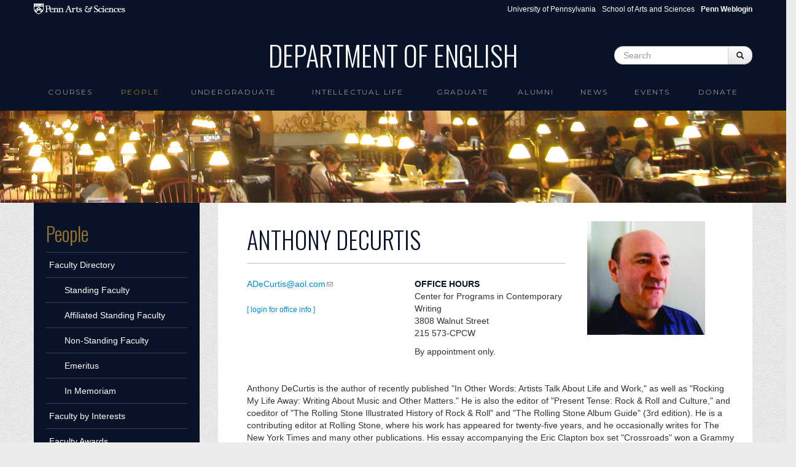

--- FILE ---
content_type: text/html; charset=utf-8
request_url: https://www.english.upenn.edu/people/anthony-decurtis
body_size: 10268
content:
<!DOCTYPE html>
<html lang="en" dir="ltr"
  xmlns:content="http://purl.org/rss/1.0/modules/content/"
  xmlns:dc="http://purl.org/dc/terms/"
  xmlns:foaf="http://xmlns.com/foaf/0.1/"
  xmlns:og="http://ogp.me/ns#"
  xmlns:rdfs="http://www.w3.org/2000/01/rdf-schema#"
  xmlns:sioc="http://rdfs.org/sioc/ns#"
  xmlns:sioct="http://rdfs.org/sioc/types#"
  xmlns:skos="http://www.w3.org/2004/02/skos/core#"
  xmlns:xsd="http://www.w3.org/2001/XMLSchema#">
<head profile="http://www.w3.org/1999/xhtml/vocab">
  <meta charset="utf-8">
  <meta name="viewport" content="width=device-width, initial-scale=1.0">
  <meta http-equiv="Content-Type" content="text/html; charset=utf-8" />
<meta name="Generator" content="Drupal 7 (http://drupal.org)" />
<link rel="shortcut icon" href="https://www.english.upenn.edu/sites/default/files/favicon.ico" type="image/vnd.microsoft.icon" />
  <title>Department of English</title>
  <link type="text/css" rel="stylesheet" href="https://www.english.upenn.edu/sites/default/files/css/css_lQaZfjVpwP_oGNqdtWCSpJT1EMqXdMiU84ekLLxQnc4.css" media="all" />
<link type="text/css" rel="stylesheet" href="https://www.english.upenn.edu/sites/default/files/css/css_hpldRb80b3qHfhZlppNtMEBLOZZhcBoNvsh9Gy3x3pQ.css" media="all" />
<link type="text/css" rel="stylesheet" href="https://www.english.upenn.edu/sites/default/files/css/css_H8_eZLRJrUqQEqi579lrd_PXe5XKHBP8mLpI4zObU_c.css" media="all" />
<link type="text/css" rel="stylesheet" href="https://www.english.upenn.edu/sites/default/files/css/css_l9C4hhcgcCLsWWWC6ZY9nVdmtS9osudIWiV-hTUlmSE.css" media="all" />
  <!-- HTML5 element support for IE6-8 -->
  <!--[if lt IE 9]>
    <script src="//html5shiv.googlecode.com/svn/trunk/html5.js"></script>
  <![endif]-->
  <script src="https://www.english.upenn.edu/sites/default/files/js/js_XexEZhbTmj1BHeajKr2rPfyR8Y68f4rm0Nv3Vj5_dSI.js"></script>
<script src="https://www.english.upenn.edu/sites/default/files/js/js_onbE0n0cQY6KTDQtHO_E27UBymFC-RuqypZZ6Zxez-o.js"></script>
<script src="https://www.english.upenn.edu/sites/default/files/js/js_ZcW7GPj-lBTdq14HzozaLfWfYQFXoVKaLwt0BJOAoQw.js"></script>
<script src="https://www.english.upenn.edu/sites/default/files/js/js_gPqjYq7fqdMzw8-29XWQIVoDSWTmZCGy9OqaHppNxuQ.js"></script>
<script>(function(i,s,o,g,r,a,m){i["GoogleAnalyticsObject"]=r;i[r]=i[r]||function(){(i[r].q=i[r].q||[]).push(arguments)},i[r].l=1*new Date();a=s.createElement(o),m=s.getElementsByTagName(o)[0];a.async=1;a.src=g;m.parentNode.insertBefore(a,m)})(window,document,"script","//www.google-analytics.com/analytics.js","ga");ga("create", "UA-82748824-2", {"cookieDomain":"auto"});ga("set", "anonymizeIp", true);ga("send", "pageview");</script>
<script src="https://www.english.upenn.edu/sites/default/files/js/js__nugcKvCvi0mfUcyFOEYVBJRDAraQI4vB3j5ltEWKDQ.js"></script>
<script>jQuery.extend(Drupal.settings, {"basePath":"\/","pathPrefix":"","setHasJsCookie":0,"ajaxPageState":{"theme":"english","theme_token":"KLTp0Sn90tl3hsmdwq8HsUsM5sOUJpB_DkNhh-tLdqo","js":{"sites\/all\/modules\/jquery_update\/replace\/jquery\/1.7\/jquery.min.js":1,"misc\/jquery-extend-3.4.0.js":1,"misc\/jquery-html-prefilter-3.5.0-backport.js":1,"misc\/jquery.once.js":1,"misc\/drupal.js":1,"misc\/form-single-submit.js":1,"sites\/all\/modules\/extlink\/extlink.js":1,"sites\/all\/modules\/google_analytics\/googleanalytics.js":1,"0":1,"sites\/default\/themes\/bootstrap\/js\/bootstrap.min.js":1},"css":{"modules\/system\/system.base.css":1,"sites\/all\/modules\/calendar\/css\/calendar_multiday.css":1,"sites\/all\/modules\/date\/date_api\/date.css":1,"sites\/all\/modules\/date\/date_popup\/themes\/datepicker.1.7.css":1,"sites\/all\/modules\/date\/date_repeat_field\/date_repeat_field.css":1,"modules\/field\/theme\/field.css":1,"sites\/all\/modules\/extlink\/extlink.css":1,"sites\/all\/modules\/views\/css\/views.css":1,"sites\/all\/modules\/ctools\/css\/ctools.css":1,"sites\/all\/modules\/panels\/css\/panels.css":1,"public:\/\/ctools\/css\/18e735f71db24d543dcf17ed57f52b21.css":1,"sites\/all\/modules\/panels\/plugins\/layouts\/flexible\/flexible.css":1,"public:\/\/ctools\/css\/c8615d11e5ae6a572efc1e8d3cfda48c.css":1,"sites\/all\/modules\/node_embed\/plugins\/node_embed\/node_embed.css":1,"sites\/default\/themes\/bootstrap\/css\/bootstrap.css":1,"sites\/default\/themes\/english\/css\/award.css":1,"sites\/default\/themes\/english\/css\/course.css":1,"sites\/default\/themes\/english\/css\/course_classlevel_year.css":1,"sites\/default\/themes\/english\/css\/course_classlevel_year_semester.css":1,"sites\/default\/themes\/english\/css\/english.css":1,"sites\/default\/themes\/english\/css\/frontpage.css":1,"sites\/default\/themes\/english\/css\/graduate.css":1,"sites\/default\/themes\/english\/css\/intellectual-life.css":1,"sites\/default\/themes\/english\/css\/site_admin.css":1,"sites\/default\/themes\/english\/css\/pagepanel.css":1,"sites\/default\/themes\/english\/css\/people_profile.css":1,"sites\/default\/themes\/english\/css\/publication.css":1,"sites\/default\/themes\/english\/css\/ugradconc.css":1,"sites\/default\/themes\/english\/css\/ugradfocus.css":1,"sites\/default\/themes\/english\/css\/undergraduate.css":1,"sites\/default\/themes\/english\/css\/amendments.css":1}},"extlink":{"extTarget":0,"extClass":"ext","extSubdomains":1,"extExclude":"","extInclude":"","extCssExclude":"","extCssExplicit":"","extAlert":0,"extAlertText":"This link will take you to an external web site.","mailtoClass":"mailto"},"googleanalytics":{"trackOutbound":1,"trackMailto":1,"trackDownload":1,"trackDownloadExtensions":"7z|aac|arc|arj|asf|asx|avi|bin|csv|doc(x|m)?|dot(x|m)?|exe|flv|gif|gz|gzip|hqx|jar|jpe?g|js|mp(2|3|4|e?g)|mov(ie)?|msi|msp|pdf|phps|png|ppt(x|m)?|pot(x|m)?|pps(x|m)?|ppam|sld(x|m)?|thmx|qtm?|ra(m|r)?|sea|sit|tar|tgz|torrent|txt|wav|wma|wmv|wpd|xls(x|m|b)?|xlt(x|m)|xlam|xml|z|zip"},"urlIsAjaxTrusted":{"\/people\/anthony-decurtis":true}});</script>


  <link href='//fonts.googleapis.com/css?family=Oswald:400,300,700' rel='stylesheet' type='text/css'>
  <link href='//fonts.googleapis.com/css?family=Montserrat' rel='stylesheet' type='text/css'>

</head>
<body class="html not-front not-logged-in one-sidebar sidebar-first page-node page-node- page-node-697 node-type-people" >
  <div id="skip-link">
    <a href="#main-content" class="element-invisible element-focusable">Skip to main content</a>
  </div>
    <div id="topper">

  <div id="sasheader" class="container visible-desktop">
  <a target="_blank" href="http://www.sas.upenn.edu"><img 
    src="/sites/www.english.upenn.edu/themes/english/images/pennsas-logo-white.png" alt="Penn Arts &amp; Sciences Logo" title="Penn Arts &amp; Sciences" /></a>

<ul class="pull-right unstyled">
  <li class="first"><a href="http://www.upenn.edu">University of Pennsylvania</a></li>
  <li><a href="http://www.sas.upenn.edu/">School of Arts and Sciences</a></li>
  <li><a href="/saml_login"><b>Penn Weblogin</b></a></li>
</ul>
</div>

<header role="banner" id="page-header" class="container visible-desktop">
    
      <div class="region region-header">
    <section id="block-blockify-blockify-site-name" class="block block-blockify clearfix">

      
  <h1 id="site-name"><a href="/" title="Return to the Department of English home page" rel="home"><span>Department of English</span></a></h1>  
</section> <!-- /.block -->
<section id="block-search-form" class="block block-search clearfix">

      
  <form class="form-search content-search" action="/people/anthony-decurtis" method="post" id="search-block-form" accept-charset="UTF-8"><div><div class="container-inline">
      <h2 class="element-invisible">Search form</h2>
    <div class="input-append"><input title="Enter the terms you wish to search for." class="search-query span2 form-text" placeholder="Search" type="text" id="edit-search-block-form--2" name="search_block_form" value="" size="15" maxlength="128" /><button type="submit" class="btn"><i class="icon-search"></i><span class="element-invisible">Search</span></button></div><button class="element-invisible btn btn-primary form-submit" id="edit-submit" name="op" value="Search" type="submit">Search</button>
<input type="hidden" name="form_build_id" value="form-ju8BfIj-8EsyMJE3GKyF34ESV6nAEZroDBcvpI4sAfQ" />
<input type="hidden" name="form_id" value="search_block_form" />
</div>
</div></form>  
</section> <!-- /.block -->
  </div>
  </header> <!-- /#header -->

  <div class="row-fluid">

<header id="navbar" role="banner" class="navbar container">
  <div class="navbar-inner">
    <div class="container">
      <a class="brand hidden-desktop" href="/"><img 
    src="/sites/www.english.upenn.edu/themes/english/images/brand-logo.png" alt="Penn Arts &amp; Sciences Logo" />Department of English</a>
      <!-- .btn-navbar is used as the toggle for collapsed navbar content -->
      <a class="btn btn-navbar" data-toggle="collapse" data-target=".nav-collapse">
        <span class="icon-bar"></span>
        <span class="icon-bar"></span>
        <span class="icon-bar"></span>
      </a>

              <div class="nav-collapse collapse">
          <nav role="navigation">
                                                                              <div class="region region-navigation">
    <section id="block-menu-block-1" class="block block-menu-block clearfix">

      
  <div class="menu-block-wrapper menu-block-1 menu-name-main-menu parent-mlid-0 menu-level-1">
  <ul class="menu nav"><li class="first leaf has-children menu-mlid-1191"><a href="/courses">Courses</a></li>
<li class="leaf has-children active-trail menu-mlid-958"><a href="/people" class="active active-trail">People</a></li>
<li class="leaf has-children menu-mlid-1884"><a href="/undergraduate">Undergraduate</a></li>
<li class="leaf menu-mlid-926"><a href="/intellectual-life">intellectual life</a></li>
<li class="leaf has-children menu-mlid-1128"><a href="/graduate">Graduate</a></li>
<li class="leaf has-children menu-mlid-889"><a href="/alumni">Alumni</a></li>
<li class="leaf menu-mlid-525"><a href="/news">News</a></li>
<li class="leaf has-children menu-mlid-2139"><a href="/events">Events</a></li>
<li class="last leaf menu-mlid-2178"><a href="/donate" title="">Donate</a></li>
</ul></div>
  
</section> <!-- /.block -->
  </div>
                      </nav>
              <form class="navbar-search hidden-desktop">
    <input type="text" class="search-query" placeholder="Search">
    </form>
        </div>
          </div>
  </div>
</header>

</div>

</div>

<div class="row-fluid image-topper">
      <div class="region region-image-topper">
    <section id="block-views-image-topper-block" class="block block-views clearfix">

      
  <div class="view view-image-topper view-id-image_topper view-display-id-block view-dom-id-2f5f20e432e2a5519da689ef89b6765e">
        
  
  
      <div class="view-content">
        <div class="views-row views-row-1 views-row-odd views-row-first views-row-last">
      
  <div>        <div><img typeof="foaf:Image" src="https://www.english.upenn.edu/sites/default/files/fisherlibrary.jpg" width="2503" height="293" alt="" /></div>  </div>  </div>
    </div>
  
  
  
  
  
  
</div>  
</section> <!-- /.block -->
  </div>
</div>



<div class="row-fluid">
<div class="main-container container">

          <div class="hidden-phone">
        <aside class="span3" role="complementary">
          <div class="region region-sidebar-first">
    <section id="block-menu-block-2" class="block block-menu-block clearfix">

        <h2 class="block-title"><a href="/people" class="active active-trail active-trail">People</a></h2>
    
  <div class="menu-block-wrapper menu-block-2 menu-name-main-menu parent-mlid-0 menu-level-2">
  <ul class="menu nav"><li class="first expanded menu-mlid-999"><a href="/people/faculty" title="" data-target="#">Faculty Directory</a><ul><li class="first leaf menu-mlid-1185"><a href="https://www.english.upenn.edu/people/faculty#standing" title="">Standing Faculty</a></li>
<li class="leaf menu-mlid-1184"><a href="https://www.english.upenn.edu/people/faculty#affiliated" title="">Affiliated Standing Faculty</a></li>
<li class="leaf menu-mlid-1186"><a href="https://www.english.upenn.edu/people/faculty#non-standing" title="">Non-Standing Faculty</a></li>
<li class="leaf menu-mlid-1187"><a href="https://www.english.upenn.edu/people/faculty#emeritus" title="">Emeritus</a></li>
<li class="last collapsed menu-mlid-1289"><a href="/people/faculty/in-memoriam">In Memoriam</a></li>
</ul></li>
<li class="collapsed menu-mlid-1102"><a href="/people/faculty/interests" title="">Faculty by Interests</a></li>
<li class="leaf menu-mlid-1293"><a href="/people/faculty/awards">Faculty Awards</a></li>
<li class="leaf menu-mlid-1214"><a href="/graduate/directory" title="">Graduate Students</a></li>
<li class="leaf menu-mlid-1221"><a href="/graduate/alumni" title="">Doctoral Alumni Directory</a></li>
<li class="last leaf menu-mlid-1558"><a href="/people/staff" title="">Staff</a></li>
</ul></div>
  
</section> <!-- /.block -->
  </div>
      </aside> 
    </div><!-- /#sidebar-first -->
      

    <section class="span9">  
            <a id="main-content"></a>
                                                              
<div class="panel-flexible people-node-page clearfix" >
<div class="panel-flexible-inside people-node-page-inside">
<div class="panels-flexible-row panels-flexible-row-people-node-page-1 panels-flexible-row-first clearfix row-fluid">
  <div class="inside panels-flexible-row-inside panels-flexible-row-people-node-page-1-inside panels-flexible-row-inside-first clearfix">
<div class="panels-flexible-column panels-flexible-column-people-node-page-2 panels-flexible-column-first span8">
  <div class="inside panels-flexible-column-inside panels-flexible-column-people-node-page-2-inside panels-flexible-column-inside-first">
<div class="panels-flexible-row panels-flexible-row-people-node-page-6 panels-flexible-row-first clearfix ">
  <div class="inside panels-flexible-row-inside panels-flexible-row-people-node-page-6-inside panels-flexible-row-inside-first clearfix">
<div class="panels-flexible-region panels-flexible-region-people-node-page-name_and_title panels-flexible-region-first panels-flexible-region-last ">
  <div class="inside panels-flexible-region-inside panels-flexible-region-people-node-page-name_and_title-inside panels-flexible-region-inside-first panels-flexible-region-inside-last">
<div class="panel-pane pane-views pane-people-profile basic-info-top"  >
  
      
  
  <div class="pane-content">
    <div class="view view-people-profile view-id-people_profile view-display-id-basic_info_top view-dom-id-1f40895e9f3b864e4f934c31c564d409">
        
  
  
      <div class="view-content">
        <div>
      
          <h1 class="field-content">Anthony  DeCurtis</h1>    
          <div class="field-content people-title"></div>    
              
              </div>
    </div>
  
  
  
  
  
  
</div>  </div>

  
  </div>
<div class="panel-separator"></div><div class="panel-pane pane-views pane-people-profile"  >
  
      
  
  <div class="pane-content">
    <div class="view view-people-profile view-id-people_profile view-display-id-graduate_alumni_info view-dom-id-40c5320f445a4494052c31b42c4d7799">
        
  
  
      <div class="view-content">
        <div>
      
              
              </div>
    </div>
  
  
  
  
  
  
</div>  </div>

  
  </div>
  </div>
</div>
  </div>
</div>
<div class="panels-flexible-row panels-flexible-row-people-node-page-4 clearfix row-fluid">
  <div class="inside panels-flexible-row-inside panels-flexible-row-people-node-page-4-inside clearfix">
<div class="panels-flexible-region panels-flexible-region-people-node-page-profile_top_left panels-flexible-region-first span6">
  <div class="inside panels-flexible-region-inside panels-flexible-region-people-node-page-profile_top_left-inside panels-flexible-region-inside-first">
<div class="panel-pane pane-entity-field pane-node-field-people-email"  >
  
      
  
  <div class="pane-content">
    <div class="field field-name-field-people-email field-type-email field-label-hidden"><div class="field-items"><div class="field-item even">  <span id="7fcabfe4911afec8b5b8fd80ef54fc7b1cfad1d3"></span>
<script type="text/javascript"> <!--
  document.getElementById('7fcabfe4911afec8b5b8fd80ef54fc7b1cfad1d3').innerHTML = '<a href="&#109;&#97;&#105;&#108;&#116;&#111;&#58;&#65;&#68;&#101;&#67;&#117;&#114;&#116;&#105;&#115;&#64;&#97;&#111;&#108;&#46;&#99;&#111;&#109;">&#65;&#68;&#101;&#67;&#117;&#114;&#116;&#105;&#115;&#64;&#97;&#111;&#108;&#46;&#99;&#111;&#109;</a>';
// --> </script></div></div></div>  </div>

  
  </div>
<div class="panel-separator"></div><div class="panel-pane pane-custom pane-2"  >
  
      
  
  <div class="pane-content">
    <p><small><br /><a href="/saml_login">[ login for office info ]</a></small></p>
  </div>

  
  </div>
  </div>
</div>
<div class="panels-flexible-region panels-flexible-region-people-node-page-office_hours panels-flexible-region-last span6">
  <div class="inside panels-flexible-region-inside panels-flexible-region-people-node-page-office_hours-inside panels-flexible-region-inside-last">
<div class="panel-pane pane-views pane-people-profile"  >
  
      
  
  <div class="pane-content">
    <div class="view view-people-profile view-id-people_profile view-display-id-office_hours view-dom-id-00ef7f6c8f1b6e71acd1f0375581253d">
        
  
  
      <div class="view-content">
        <div>
      
      <h4>Office Hours</h4>    <span class="people_officehourssem"></span> 
<p>Center for Programs in Contemporary Writing<br />3808 Walnut Street<br />215 573-CPCW</p>
<p>By appointment only.</p>
    </div>
    </div>
  
  
  
  
  
  
</div>  </div>

  
  </div>
  </div>
</div>
  </div>
</div>
<div class="panels-flexible-row panels-flexible-row-people-node-page-7 panels-flexible-row-last clearfix ">
  <div class="inside panels-flexible-row-inside panels-flexible-row-people-node-page-7-inside panels-flexible-row-inside-last clearfix">
<div class="panels-flexible-region panels-flexible-region-people-node-page-homepage panels-flexible-region-first panels-flexible-region-last ">
  <div class="inside panels-flexible-region-inside panels-flexible-region-people-node-page-homepage-inside panels-flexible-region-inside-first panels-flexible-region-inside-last">
  </div>
</div>
  </div>
</div>
  </div>
</div>
<div class="panels-flexible-column panels-flexible-column-people-node-page-3 panels-flexible-column-last span4">
  <div class="inside panels-flexible-column-inside panels-flexible-column-people-node-page-3-inside panels-flexible-column-inside-last">
<div class="panels-flexible-region panels-flexible-region-people-node-page-profile_top_right panels-flexible-region-first panels-flexible-region-last ">
  <div class="inside panels-flexible-region-inside panels-flexible-region-people-node-page-profile_top_right-inside panels-flexible-region-inside-first panels-flexible-region-inside-last">
<div class="panel-pane pane-views pane-people-profile"  >
  
      
  
  <div class="pane-content">
    <div class="view view-people-profile view-id-people_profile view-display-id-photo view-dom-id-9f9c434b3388623d4d5acb58ca105261">
        
  
  
      <div class="view-content">
        <div>
      
          <a href="https://www.english.upenn.edu/sites/default/files/people/photo/decurtis.jpg"><img typeof="foaf:Image" src="https://www.english.upenn.edu/sites/default/files/people/photo/decurtis.jpg" width="192" height="185" alt="" /></a>    
              </div>
    </div>
  
  
  
  
  
  
</div>  </div>

  
  </div>
  </div>
</div>
  </div>
</div>
  </div>
</div>
<div class="panels-flexible-row panels-flexible-row-people-node-page-main-row panels-flexible-row-last clearfix">
  <div class="inside panels-flexible-row-inside panels-flexible-row-people-node-page-main-row-inside panels-flexible-row-inside-last clearfix">
<div class="panels-flexible-region panels-flexible-region-people-node-page-center panels-flexible-region-first panels-flexible-region-last">
  <div class="inside panels-flexible-region-inside panels-flexible-region-people-node-page-center-inside panels-flexible-region-inside-first panels-flexible-region-inside-last">
<div class="panel-pane pane-views pane-people-profile"  >
  
      
  
  <div class="pane-content">
    <div class="view view-people-profile view-id-people_profile view-display-id-profile view-dom-id-292a1f71141d9a4c9a92f8061508d0d2">
        
  
  
      <div class="view-content">
        <div class="views-row views-row-1 views-row-odd views-row-first views-row-last">
      
  <div class="views-field views-field-field-people-profile">        <div class="field-content"><p>Anthony DeCurtis is the author of recently published "In Other Words: Artists Talk About Life and Work," as well as "Rocking My Life Away: Writing About Music and Other Matters." He is also the editor of "Present Tense: Rock &amp; Roll and Culture," and coeditor of "The Rolling Stone Illustrated History of Rock &amp; Roll" and "The Rolling Stone Album Guide" (3rd edition). He is a contributing editor at Rolling Stone, where his work has appeared for twenty-five years, and he occasionally writes for The New York Times and many other publications. His essay accompanying the Eric Clapton box set "Crossroads" won a Grammy Award in the "Best Album Notes" category. He holds a PhD in American literature from Indiana University.</p>
</div>  </div>  </div>
    </div>
  
  
  
  
  
  
</div>  </div>

  
  </div>
<div class="panel-separator"></div><div class="panel-pane pane-views pane-people-profile"  >
  
      
  
  <div class="pane-content">
    <div class="view view-people-profile view-id-people_profile view-display-id-interests view-dom-id-16d96afa8b5d046da9a5e6fa6f1e7ab5">
        
  
  
      <div class="view-content">
        <div>
      </div>
    </div>
  
  
  
  
  
  
</div>  </div>

  
  </div>
<div class="panel-separator"></div><div class="panel-pane pane-views pane-people-profile"  >
  
      
  
  <div class="pane-content">
    <div class="view view-people-profile view-id-people_profile view-display-id-news_and_events view-dom-id-92dd1d6ddbcb150232845da2dffe0f43">
        
  
  
      <div class="view-content">
      <div><div class="view-header"><h3>News & Events</h3></div><div class="news-events-row"><div class="news-events-date">
2022/11/03
</div><div class="news-events-title"><a href="
/events/2022/11/03/realartspenn-presents-conversation-alexandra-sternlicht      
  
  
  
  
  
  
">
RealArts@Penn presents a conversation with Alexandra Sternlicht
</a></div></div><div class="news-events-row"><div class="news-events-date">
2019/04/11
</div><div class="news-events-title"><a href="
/events/2019/04/11/kwh-realartspenn-presents-music-lou-reed-and-beyond    
          ">
KWH: RealArts@Penn Presents The Music of Lou Reed and Beyond
</a></div></div><div class="news-events-row"><div class="news-events-date">
2019/03/28
</div><div class="news-events-title"><a href="
/events/2019/03/28/kwh-realartspenn-presents-conversation-eric-andersen    
          ">
KWH: RealArts@Penn Presents a Conversation with Eric Andersen
</a></div></div><div class="news-events-row"><div class="news-events-date">
2019/01/22
</div><div class="news-events-title"><a href="
/news/2019/01/22/anthony-decurtis-al-filreis-and-realartspenn-featured-daily-pennsylvanian    
          ">
Anthony DeCurtis, Al Filreis, and RealArts@Penn featured in the Daily Pennsylvanian
</a></div></div><div class="news-events-row"><div class="news-events-date">
2018/11/01
</div><div class="news-events-title"><a href="
/events/2018/11/01/realarts-presents-alex-koppelman    
          ">
Realarts Presents Alex Koppelman
</a></div></div><div class="news-events-row"><div class="news-events-date">
2018/10/22
</div><div class="news-events-title"><a href="
/news/2018/10/22/anthony-decurtis-featured-34th-street-magazine    
          ">
Anthony DeCurtis featured in 34th Street Magazine
</a></div></div><div class="news-events-row"><div class="news-events-date">
2018/01/26
</div><div class="news-events-title"><a href="
/news/2018/01/26/anthony-decurtis-interviewed-fresh-air-about-his-new-biography-lou-reed      
  
  
  
  
  
  

        
  
  
      
        
          ">
Anthony DeCurtis interviewed on Fresh Air about his new biography of Lou Reed
</a></div></div><div class="news-events-row"><div class="news-events-date">
2017/11/09
</div><div class="news-events-title"><a href="
/events/2017/11/09/kwh-rachel-tashjian-vanity-vice    
          ">
KWH: Rachel Tashjian: From Vanity to Vice
</a></div></div><div class="news-events-row"><div class="news-events-date">
2017/10/19
</div><div class="news-events-title"><a href="
/events/2017/10/19/kwh-%E2%80%9C-life-and-music-lou-reed%E2%80%9D    
          ">
KWH: “The Life and Music of Lou Reed.”
</a></div></div></div>    </div>
  
  
  
  
  
  
</div>  </div>

  
  </div>
<div class="panel-separator"></div><div class="panel-pane pane-views pane-people-profile"  >
  
      
  
  <div class="pane-content">
    <div class="view view-people-profile view-id-people_profile view-display-id-courses view-dom-id-635f0203b10497be7a41c4e2183a1d0c">
            <div class="view-header">
      <h3>Courses Taught</h3>
    </div>
  
  
  
      <div class="view-content">
        <h3>spring 2026 </h3>
  <div class="views-row views-row-1">
      
  <span class="views-field views-field-field-course-department">        <span class="field-content">ENGL</span>  </span>  
  <span class="views-field views-field-field-course-section">        <span class="field-content">3411.301</span>  </span>  
  <span class="views-field views-field-field-course-title">        <span class="field-content"><a href="/courses/undergraduate/2026/spring/engl3411.301">Writing about the Arts and Popular Culture: Bob Dylan</a></span>  </span>  
  <span class="views-field views-field-field-course-visible">        <span class="field-content">&nbsp;</span>  </span>  </div>
  <div class="views-row views-row-2">
      
  <span class="views-field views-field-field-course-department">        <span class="field-content">ENGL</span>  </span>  
  <span class="views-field views-field-field-course-section">        <span class="field-content">3428.301</span>  </span>  
  <span class="views-field views-field-field-course-title">        <span class="field-content"><a href="/courses/undergraduate/2026/spring/engl3428.301">Deep Dive Arts and Culture Writing</a></span>  </span>  
  <span class="views-field views-field-field-course-visible">        <span class="field-content">&nbsp;</span>  </span>  </div>
  <h3>fall 2025 </h3>
  <div class="views-row views-row-1">
      
  <span class="views-field views-field-field-course-department">        <span class="field-content">ENGL</span>  </span>  
  <span class="views-field views-field-field-course-section">        <span class="field-content">3411.301</span>  </span>  
  <span class="views-field views-field-field-course-title">        <span class="field-content"><a href="/courses/undergraduate/2025/fall/engl3411.301">Writing about the Arts and Popular Culture</a></span>  </span>  
  <span class="views-field views-field-field-course-visible">        <span class="field-content">&nbsp;</span>  </span>  </div>
  <h3>spring 2025 </h3>
  <div class="views-row views-row-1">
      
  <span class="views-field views-field-field-course-department">        <span class="field-content">ENGL</span>  </span>  
  <span class="views-field views-field-field-course-section">        <span class="field-content">3425.301</span>  </span>  
  <span class="views-field views-field-field-course-title">        <span class="field-content"><a href="/courses/undergraduate/2025/spring/engl3425.301">Station to Station: The Art and Life of David Bowie</a></span>  </span>  
  <span class="views-field views-field-field-course-visible">        <span class="field-content">&nbsp;</span>  </span>  </div>
  <div class="views-row views-row-2">
      
  <span class="views-field views-field-field-course-department">        <span class="field-content">ENGL</span>  </span>  
  <span class="views-field views-field-field-course-section">        <span class="field-content">3428.301</span>  </span>  
  <span class="views-field views-field-field-course-title">        <span class="field-content"><a href="/courses/undergraduate/2025/spring/engl3428.301">Deep Dive Arts and Culture Writing</a></span>  </span>  
  <span class="views-field views-field-field-course-visible">        <span class="field-content">&nbsp;</span>  </span>  </div>
  <h3>fall 2024 </h3>
  <div class="views-row views-row-1">
      
  <span class="views-field views-field-field-course-department">        <span class="field-content">ENGL</span>  </span>  
  <span class="views-field views-field-field-course-section">        <span class="field-content">3411.301</span>  </span>  
  <span class="views-field views-field-field-course-title">        <span class="field-content"><a href="/courses/undergraduate/2024/fall/engl3411.301">The Arts and Popular Culture</a></span>  </span>  
  <span class="views-field views-field-field-course-visible">        <span class="field-content">&nbsp;</span>  </span>  </div>
  <h3>spring 2024 </h3>
  <div class="views-row views-row-1">
      
  <span class="views-field views-field-field-course-department">        <span class="field-content">ENGL</span>  </span>  
  <span class="views-field views-field-field-course-section">        <span class="field-content">3424.301</span>  </span>  
  <span class="views-field views-field-field-course-title">        <span class="field-content"><a href="/courses/undergraduate/2024/spring/engl3424.301">Let It Rock: The Rolling Stones, Writing and Creativity</a></span>  </span>  
  <span class="views-field views-field-field-course-visible">        <span class="field-content">&nbsp;</span>  </span>  </div>
  <div class="views-row views-row-2">
      
  <span class="views-field views-field-field-course-department">        <span class="field-content">ENGL</span>  </span>  
  <span class="views-field views-field-field-course-section">        <span class="field-content">3428.301</span>  </span>  
  <span class="views-field views-field-field-course-title">        <span class="field-content"><a href="/courses/undergraduate/2024/spring/engl3428.301">Deep Dive Arts and Culture Writing</a></span>  </span>  
  <span class="views-field views-field-field-course-visible">        <span class="field-content">&nbsp;</span>  </span>  </div>
  <h3>fall 2023 </h3>
  <div class="views-row views-row-1">
      
  <span class="views-field views-field-field-course-department">        <span class="field-content">ENGL</span>  </span>  
  <span class="views-field views-field-field-course-section">        <span class="field-content">3411.301</span>  </span>  
  <span class="views-field views-field-field-course-title">        <span class="field-content"><a href="/courses/undergraduate/2023/fall/engl3411.301">The Arts and Popular Culture</a></span>  </span>  
  <span class="views-field views-field-field-course-visible">        <span class="field-content">&nbsp;</span>  </span>  </div>
  <h3>spring 2023 </h3>
  <div class="views-row views-row-1">
      
  <span class="views-field views-field-field-course-department">        <span class="field-content">ENGL</span>  </span>  
  <span class="views-field views-field-field-course-section">        <span class="field-content">3411.301</span>  </span>  
  <span class="views-field views-field-field-course-title">        <span class="field-content"><a href="/courses/undergraduate/2023/spring/engl3411.301">The Arts and Popular Culture: The Beatles</a></span>  </span>  
  <span class="views-field views-field-field-course-visible">        <span class="field-content">&nbsp;</span>  </span>  </div>
  <div class="views-row views-row-2">
      
  <span class="views-field views-field-field-course-department">        <span class="field-content">ENGL</span>  </span>  
  <span class="views-field views-field-field-course-section">        <span class="field-content">3412.301</span>  </span>  
  <span class="views-field views-field-field-course-title">        <span class="field-content"><a href="/courses/undergraduate/2023/spring/engl3412.301">Advanced Writing Projects in the Arts and Popular Culture</a></span>  </span>  
  <span class="views-field views-field-field-course-visible">        <span class="field-content">&nbsp;</span>  </span>  </div>
  <h3>fall 2022 </h3>
  <div class="views-row views-row-1">
      
  <span class="views-field views-field-field-course-department">        <span class="field-content">ENGL</span>  </span>  
  <span class="views-field views-field-field-course-section">        <span class="field-content">3411.301</span>  </span>  
  <span class="views-field views-field-field-course-title">        <span class="field-content"><a href="/courses/undergraduate/2022/fall/engl3411.301">The Arts and Popular Culture</a></span>  </span>  
  <span class="views-field views-field-field-course-visible">        <span class="field-content">&nbsp;</span>  </span>  </div>
  <h3>spring 2022 </h3>
  <div class="views-row views-row-1">
      
  <span class="views-field views-field-field-course-department">        <span class="field-content">ENGL</span>  </span>  
  <span class="views-field views-field-field-course-section">        <span class="field-content">117.301</span>  </span>  
  <span class="views-field views-field-field-course-title">        <span class="field-content"><a href="/courses/undergraduate/2022/spring/engl117.301">Station to Station: The Art and Life of David Bowie</a></span>  </span>  
  <span class="views-field views-field-field-course-visible">        <span class="field-content">&nbsp;</span>  </span>  </div>
  <div class="views-row views-row-2">
      
  <span class="views-field views-field-field-course-department">        <span class="field-content">ENGL</span>  </span>  
  <span class="views-field views-field-field-course-section">        <span class="field-content">170.301</span>  </span>  
  <span class="views-field views-field-field-course-title">        <span class="field-content"><a href="/courses/undergraduate/2022/spring/engl170.301">Advanced Writing Projects in the Arts and Popular Culture</a></span>  </span>  
  <span class="views-field views-field-field-course-visible">        <span class="field-content">&nbsp;</span>  </span>  </div>
  <h3>fall 2021 </h3>
  <div class="views-row views-row-1">
      
  <span class="views-field views-field-field-course-department">        <span class="field-content">ENGL</span>  </span>  
  <span class="views-field views-field-field-course-section">        <span class="field-content">117.301</span>  </span>  
  <span class="views-field views-field-field-course-title">        <span class="field-content"><a href="/courses/undergraduate/2021/fall/engl117.301">The Arts and Popular Culture</a></span>  </span>  
  <span class="views-field views-field-field-course-visible">        <span class="field-content">&nbsp;</span>  </span>  </div>
  <h3>spring 2021 </h3>
  <div class="views-row views-row-1">
      
  <span class="views-field views-field-field-course-department">        <span class="field-content">ENGL</span>  </span>  
  <span class="views-field views-field-field-course-section">        <span class="field-content">117.301</span>  </span>  
  <span class="views-field views-field-field-course-title">        <span class="field-content"><a href="/courses/undergraduate/2021/spring/engl117.301">The Arts and Popular Culture: Creativity, Self-Invention and the Music of Bruce Springsteen</a></span>  </span>  
  <span class="views-field views-field-field-course-visible">        <span class="field-content">&nbsp;</span>  </span>  </div>
  <div class="views-row views-row-2">
      
  <span class="views-field views-field-field-course-department">        <span class="field-content">ENGL</span>  </span>  
  <span class="views-field views-field-field-course-section">        <span class="field-content">170.301</span>  </span>  
  <span class="views-field views-field-field-course-title">        <span class="field-content"><a href="/courses/undergraduate/2021/spring/engl170.301">Advanced Writing Projects in the Arts and Popular Culture</a></span>  </span>  
  <span class="views-field views-field-field-course-visible">        <span class="field-content">&nbsp;</span>  </span>  </div>
  <h3>fall 2020 </h3>
  <div class="views-row views-row-1">
      
  <span class="views-field views-field-field-course-department">        <span class="field-content">ENGL</span>  </span>  
  <span class="views-field views-field-field-course-section">        <span class="field-content">117.301</span>  </span>  
  <span class="views-field views-field-field-course-title">        <span class="field-content"><a href="/courses/undergraduate/2020/fall/engl117.301">The Arts and Popular Culture</a></span>  </span>  
  <span class="views-field views-field-field-course-visible">        <span class="field-content">&nbsp;</span>  </span>  </div>
  <h3>spring 2020 </h3>
  <div class="views-row views-row-1">
      
  <span class="views-field views-field-field-course-department">        <span class="field-content">ENGL</span>  </span>  
  <span class="views-field views-field-field-course-section">        <span class="field-content">117.301</span>  </span>  
  <span class="views-field views-field-field-course-title">        <span class="field-content"><a href="/courses/undergraduate/2020/spring/engl117.301">Let it Rock:  The Rolling Stones, Writing and Creativity</a></span>  </span>  
  <span class="views-field views-field-field-course-visible">        <span class="field-content">&nbsp;</span>  </span>  </div>
  <div class="views-row views-row-2">
      
  <span class="views-field views-field-field-course-department">        <span class="field-content">ENGL</span>  </span>  
  <span class="views-field views-field-field-course-section">        <span class="field-content">170.301</span>  </span>  
  <span class="views-field views-field-field-course-title">        <span class="field-content"><a href="/courses/undergraduate/2020/spring/engl170.301">Advanced Writing Projects in the Arts and Popular Culture</a></span>  </span>  
  <span class="views-field views-field-field-course-visible">        <span class="field-content">&nbsp;</span>  </span>  </div>
  <h3>fall 2019 </h3>
  <div class="views-row views-row-1">
      
  <span class="views-field views-field-field-course-department">        <span class="field-content">ENGL</span>  </span>  
  <span class="views-field views-field-field-course-section">        <span class="field-content">117.301</span>  </span>  
  <span class="views-field views-field-field-course-title">        <span class="field-content"><a href="/courses/undergraduate/2019/fall/engl117.301">The Arts and Popular Culture</a></span>  </span>  
  <span class="views-field views-field-field-course-visible">        <span class="field-content">&nbsp;</span>  </span>  </div>
  <h3>spring 2019 </h3>
  <div class="views-row views-row-1">
      
  <span class="views-field views-field-field-course-department">        <span class="field-content">ENGL</span>  </span>  
  <span class="views-field views-field-field-course-section">        <span class="field-content">117.301</span>  </span>  
  <span class="views-field views-field-field-course-title">        <span class="field-content"><a href="/courses/undergraduate/2019/spring/engl117.301">The Arts and Popular Culture: Lou Reed and the Velvet Underground</a></span>  </span>  
  <span class="views-field views-field-field-course-visible">        <span class="field-content">&nbsp;</span>  </span>  </div>
  <div class="views-row views-row-2">
      
  <span class="views-field views-field-field-course-department">        <span class="field-content">ENGL</span>  </span>  
  <span class="views-field views-field-field-course-section">        <span class="field-content">170.301</span>  </span>  
  <span class="views-field views-field-field-course-title">        <span class="field-content"><a href="/courses/undergraduate/2019/spring/engl170.301">Advanced Projects in Popular Culture</a></span>  </span>  
  <span class="views-field views-field-field-course-visible">        <span class="field-content">&nbsp;</span>  </span>  </div>
  <h3>fall 2018 </h3>
  <div class="views-row views-row-1">
      
  <span class="views-field views-field-field-course-department">        <span class="field-content">ENGL</span>  </span>  
  <span class="views-field views-field-field-course-section">        <span class="field-content">117.301</span>  </span>  
  <span class="views-field views-field-field-course-title">        <span class="field-content"><a href="/courses/undergraduate/2018/fall/engl117.301">The Arts and Popular Culture</a></span>  </span>  
  <span class="views-field views-field-field-course-visible">        <span class="field-content">&nbsp;</span>  </span>  </div>
  <h3>spring 2018 </h3>
  <div class="views-row views-row-1">
      
  <span class="views-field views-field-field-course-department">        <span class="field-content">ENGL</span>  </span>  
  <span class="views-field views-field-field-course-section">        <span class="field-content">117.301</span>  </span>  
  <span class="views-field views-field-field-course-title">        <span class="field-content"><a href="/courses/undergraduate/2018/spring/engl117.301">The Arts and Popular Culture: The Beatles</a></span>  </span>  
  <span class="views-field views-field-field-course-visible">        <span class="field-content">&nbsp;</span>  </span>  </div>
  <div class="views-row views-row-2">
      
  <span class="views-field views-field-field-course-department">        <span class="field-content">ENGL</span>  </span>  
  <span class="views-field views-field-field-course-section">        <span class="field-content">170.301</span>  </span>  
  <span class="views-field views-field-field-course-title">        <span class="field-content"><a href="/courses/undergraduate/2018/spring/engl170.301">Advanced Writing Projects in the Arts and Popular Culture</a></span>  </span>  
  <span class="views-field views-field-field-course-visible">        <span class="field-content">&nbsp;</span>  </span>  </div>
  <h3>fall 2017 </h3>
  <div class="views-row views-row-1">
      
  <span class="views-field views-field-field-course-department">        <span class="field-content">ENGL</span>  </span>  
  <span class="views-field views-field-field-course-section">        <span class="field-content">117.301</span>  </span>  
  <span class="views-field views-field-field-course-title">        <span class="field-content"><a href="/courses/undergraduate/2017/fall/engl117.301">The Arts and Popular Culture</a></span>  </span>  
  <span class="views-field views-field-field-course-visible">        <span class="field-content">&nbsp;</span>  </span>  </div>
  <h3>spring 2017 </h3>
  <div class="views-row views-row-1">
      
  <span class="views-field views-field-field-course-department">        <span class="field-content">ENGL</span>  </span>  
  <span class="views-field views-field-field-course-section">        <span class="field-content">117.301</span>  </span>  
  <span class="views-field views-field-field-course-title">        <span class="field-content"><a href="/courses/undergraduate/2017/spring/engl117.301">The Arts and Popular Culture:  Bob Dylan</a></span>  </span>  
  <span class="views-field views-field-field-course-visible">        <span class="field-content">&nbsp;</span>  </span>  </div>
  <div class="views-row views-row-2">
      
  <span class="views-field views-field-field-course-department">        <span class="field-content">ENGL</span>  </span>  
  <span class="views-field views-field-field-course-section">        <span class="field-content">170.301</span>  </span>  
  <span class="views-field views-field-field-course-title">        <span class="field-content"><a href="/courses/undergraduate/2017/spring/engl170.301">Advanced Projects in Popular Culture</a></span>  </span>  
  <span class="views-field views-field-field-course-visible">        <span class="field-content">&nbsp;</span>  </span>  </div>
  <h3>fall 2016 </h3>
  <div class="views-row views-row-1">
      
  <span class="views-field views-field-field-course-department">        <span class="field-content">ENGL</span>  </span>  
  <span class="views-field views-field-field-course-section">        <span class="field-content">117.301</span>  </span>  
  <span class="views-field views-field-field-course-title">        <span class="field-content"><a href="/courses/undergraduate/2016/fall/engl117.301">The Arts and Popular Culture</a></span>  </span>  
  <span class="views-field views-field-field-course-visible">        <span class="field-content">&nbsp;</span>  </span>  </div>
  <h3>spring 2016 </h3>
  <div class="views-row views-row-1">
      
  <span class="views-field views-field-field-course-department">        <span class="field-content">ENGL</span>  </span>  
  <span class="views-field views-field-field-course-section">        <span class="field-content">117.301</span>  </span>  
  <span class="views-field views-field-field-course-title">        <span class="field-content"><a href="/courses/undergraduate/2016/spring/engl117.301">The Arts and Popular Culture</a></span>  </span>  
  <span class="views-field views-field-field-course-visible">        <span class="field-content">&nbsp;</span>  </span>  </div>
  <div class="views-row views-row-2">
      
  <span class="views-field views-field-field-course-department">        <span class="field-content">ENGL</span>  </span>  
  <span class="views-field views-field-field-course-section">        <span class="field-content">170.301</span>  </span>  
  <span class="views-field views-field-field-course-title">        <span class="field-content"><a href="/courses/undergraduate/2016/spring/engl170.301">Advanced Writing Projects in the Arts and Popular Culture</a></span>  </span>  
  <span class="views-field views-field-field-course-visible">        <span class="field-content">&nbsp;</span>  </span>  </div>
  <h3>fall 2015 </h3>
  <div class="views-row views-row-1">
      
  <span class="views-field views-field-field-course-department">        <span class="field-content">ENGL</span>  </span>  
  <span class="views-field views-field-field-course-section">        <span class="field-content">117.301</span>  </span>  
  <span class="views-field views-field-field-course-title">        <span class="field-content"><a href="/courses/undergraduate/2015/fall/engl117.301">The Arts and Popular Culture</a></span>  </span>  
  <span class="views-field views-field-field-course-visible">        <span class="field-content">&nbsp;</span>  </span>  </div>
  <h3>spring 2015 </h3>
  <div class="views-row views-row-1">
      
  <span class="views-field views-field-field-course-department">        <span class="field-content">ENGL</span>  </span>  
  <span class="views-field views-field-field-course-section">        <span class="field-content">117.301</span>  </span>  
  <span class="views-field views-field-field-course-title">        <span class="field-content"><a href="/courses/undergraduate/2015/spring/engl117.301">The Arts and Popular Culture</a></span>  </span>  
  <span class="views-field views-field-field-course-visible">        <span class="field-content">&nbsp;</span>  </span>  </div>
  <div class="views-row views-row-2">
      
  <span class="views-field views-field-field-course-department">        <span class="field-content">ENGL</span>  </span>  
  <span class="views-field views-field-field-course-section">        <span class="field-content">170.301</span>  </span>  
  <span class="views-field views-field-field-course-title">        <span class="field-content"><a href="/courses/undergraduate/2015/spring/engl170.301">Advanced Writing Projects</a></span>  </span>  
  <span class="views-field views-field-field-course-visible">        <span class="field-content">&nbsp;</span>  </span>  </div>
  <h3>fall 2014 </h3>
  <div class="views-row views-row-1">
      
  <span class="views-field views-field-field-course-department">        <span class="field-content">ENGL</span>  </span>  
  <span class="views-field views-field-field-course-section">        <span class="field-content">117.301</span>  </span>  
  <span class="views-field views-field-field-course-title">        <span class="field-content"><a href="/courses/undergraduate/2014/fall/engl117.301">The Arts and Popular Culture</a></span>  </span>  
  <span class="views-field views-field-field-course-visible">        <span class="field-content">&nbsp;</span>  </span>  </div>
  <h3>spring 2014 </h3>
  <div class="views-row views-row-1">
      
  <span class="views-field views-field-field-course-department">        <span class="field-content">ENGL</span>  </span>  
  <span class="views-field views-field-field-course-section">        <span class="field-content">117.301</span>  </span>  
  <span class="views-field views-field-field-course-title">        <span class="field-content"><a href="/courses/undergraduate/2014/spring/engl117.301">The Arts and Popular Culture</a></span>  </span>  
  <span class="views-field views-field-field-course-visible">        <span class="field-content">&nbsp;</span>  </span>  </div>
  <div class="views-row views-row-2">
      
  <span class="views-field views-field-field-course-department">        <span class="field-content">ENGL</span>  </span>  
  <span class="views-field views-field-field-course-section">        <span class="field-content">170.301</span>  </span>  
  <span class="views-field views-field-field-course-title">        <span class="field-content"><a href="/courses/undergraduate/2014/spring/engl170.301">Advanced Writing Project</a></span>  </span>  
  <span class="views-field views-field-field-course-visible">        <span class="field-content">&nbsp;</span>  </span>  </div>
  <h3>fall 2013 </h3>
  <div class="views-row views-row-1">
      
  <span class="views-field views-field-field-course-department">        <span class="field-content">ENGL</span>  </span>  
  <span class="views-field views-field-field-course-section">        <span class="field-content">117.301</span>  </span>  
  <span class="views-field views-field-field-course-title">        <span class="field-content"><a href="/courses/undergraduate/2013/fall/engl117.301">The Arts and Popular Culture</a></span>  </span>  
  <span class="views-field views-field-field-course-visible">        <span class="field-content">&nbsp;</span>  </span>  </div>
  <h3>spring 2013 </h3>
  <div class="views-row views-row-1">
      
  <span class="views-field views-field-field-course-department">        <span class="field-content">ENGL</span>  </span>  
  <span class="views-field views-field-field-course-section">        <span class="field-content">117.301</span>  </span>  
  <span class="views-field views-field-field-course-title">        <span class="field-content"><a href="/courses/undergraduate/2013/spring/engl117.301">The Art of Popular Culture</a></span>  </span>  
  <span class="views-field views-field-field-course-visible">        <span class="field-content">&nbsp;</span>  </span>  </div>
  <div class="views-row views-row-2">
      
  <span class="views-field views-field-field-course-department">        <span class="field-content">ENGL</span>  </span>  
  <span class="views-field views-field-field-course-section">        <span class="field-content">170.301</span>  </span>  
  <span class="views-field views-field-field-course-title">        <span class="field-content"><a href="/courses/undergraduate/2013/spring/engl170.301">Advanced Writing Projects</a></span>  </span>  
  <span class="views-field views-field-field-course-visible">        <span class="field-content">&nbsp;</span>  </span>  </div>
  <h3>fall 2012 </h3>
  <div class="views-row views-row-1">
      
  <span class="views-field views-field-field-course-department">        <span class="field-content">ENGL</span>  </span>  
  <span class="views-field views-field-field-course-section">        <span class="field-content">117.301</span>  </span>  
  <span class="views-field views-field-field-course-title">        <span class="field-content"><a href="/courses/undergraduate/2012/fall/engl117.301">The Arts and Popular Culture</a></span>  </span>  
  <span class="views-field views-field-field-course-visible">        <span class="field-content">&nbsp;</span>  </span>  </div>
  <h3>spring 2012 </h3>
  <div class="views-row views-row-1">
      
  <span class="views-field views-field-field-course-department">        <span class="field-content">ENGL</span>  </span>  
  <span class="views-field views-field-field-course-section">        <span class="field-content">117.301</span>  </span>  
  <span class="views-field views-field-field-course-title">        <span class="field-content"><a href="/courses/undergraduate/2012/spring/engl117.301">The Arts and Popular Culture</a></span>  </span>  
  <span class="views-field views-field-field-course-visible">        <span class="field-content">&nbsp;</span>  </span>  </div>
  <div class="views-row views-row-2">
      
  <span class="views-field views-field-field-course-department">        <span class="field-content">ENGL</span>  </span>  
  <span class="views-field views-field-field-course-section">        <span class="field-content">170.301</span>  </span>  
  <span class="views-field views-field-field-course-title">        <span class="field-content"><a href="/courses/undergraduate/2012/spring/engl170.301">Advaanced Projects in Popular Culture</a></span>  </span>  
  <span class="views-field views-field-field-course-visible">        <span class="field-content">&nbsp;</span>  </span>  </div>
  <h3>fall 2011 </h3>
  <div class="views-row views-row-1">
      
  <span class="views-field views-field-field-course-department">        <span class="field-content">ENGL</span>  </span>  
  <span class="views-field views-field-field-course-section">        <span class="field-content">117.301</span>  </span>  
  <span class="views-field views-field-field-course-title">        <span class="field-content"><a href="/courses/undergraduate/2011/fall/engl117.301">The Arts and Popular Culture</a></span>  </span>  
  <span class="views-field views-field-field-course-visible">        <span class="field-content">&nbsp;</span>  </span>  </div>
  <h3>spring 2011 </h3>
  <div class="views-row views-row-1">
      
  <span class="views-field views-field-field-course-department">        <span class="field-content">ENGL</span>  </span>  
  <span class="views-field views-field-field-course-section">        <span class="field-content">117.301</span>  </span>  
  <span class="views-field views-field-field-course-title">        <span class="field-content"><a href="/courses/undergraduate/2011/spring/engl117.301">The Arts and Popular Culture</a></span>  </span>  
  <span class="views-field views-field-field-course-visible">        <span class="field-content">&nbsp;</span>  </span>  </div>
  <div class="views-row views-row-2">
      
  <span class="views-field views-field-field-course-department">        <span class="field-content">ENGL</span>  </span>  
  <span class="views-field views-field-field-course-section">        <span class="field-content">170.301</span>  </span>  
  <span class="views-field views-field-field-course-title">        <span class="field-content"><a href="/courses/undergraduate/2011/spring/engl170.301">Advanced Writing Projects</a></span>  </span>  
  <span class="views-field views-field-field-course-visible">        <span class="field-content">&nbsp;</span>  </span>  </div>
  <h3>fall 2010 </h3>
  <div class="views-row views-row-1">
      
  <span class="views-field views-field-field-course-department">        <span class="field-content">ENGL</span>  </span>  
  <span class="views-field views-field-field-course-section">        <span class="field-content">117.301</span>  </span>  
  <span class="views-field views-field-field-course-title">        <span class="field-content"><a href="/courses/undergraduate/2010/fall/engl117.301">The Arts and Popular Culture</a></span>  </span>  
  <span class="views-field views-field-field-course-visible">        <span class="field-content">&nbsp;</span>  </span>  </div>
  <h3>spring 2010 </h3>
  <div class="views-row views-row-1">
      
  <span class="views-field views-field-field-course-department">        <span class="field-content">ENGL</span>  </span>  
  <span class="views-field views-field-field-course-section">        <span class="field-content">117.301</span>  </span>  
  <span class="views-field views-field-field-course-title">        <span class="field-content"><a href="/courses/undergraduate/2010/spring/engl117.301">The Arts and Popular Culture</a></span>  </span>  
  <span class="views-field views-field-field-course-visible">        <span class="field-content">&nbsp;</span>  </span>  </div>
  <div class="views-row views-row-2">
      
  <span class="views-field views-field-field-course-department">        <span class="field-content">ENGL</span>  </span>  
  <span class="views-field views-field-field-course-section">        <span class="field-content">170.301</span>  </span>  
  <span class="views-field views-field-field-course-title">        <span class="field-content"><a href="/courses/undergraduate/2010/spring/engl170.301">Advanced Projects in Popular Culture</a></span>  </span>  
  <span class="views-field views-field-field-course-visible">        <span class="field-content">&nbsp;</span>  </span>  </div>
  <h3>fall 2009 </h3>
  <div class="views-row views-row-1">
      
  <span class="views-field views-field-field-course-department">        <span class="field-content">ENGL</span>  </span>  
  <span class="views-field views-field-field-course-section">        <span class="field-content">117.301</span>  </span>  
  <span class="views-field views-field-field-course-title">        <span class="field-content"><a href="/courses/undergraduate/2009/fall/engl117.301">The Arts and Popular Culture</a></span>  </span>  
  <span class="views-field views-field-field-course-visible">        <span class="field-content">&nbsp;</span>  </span>  </div>
  <h3>spring 2009 </h3>
  <div class="views-row views-row-1">
      
  <span class="views-field views-field-field-course-department">        <span class="field-content">ENGL</span>  </span>  
  <span class="views-field views-field-field-course-section">        <span class="field-content">117.301</span>  </span>  
  <span class="views-field views-field-field-course-title">        <span class="field-content"><a href="/courses/undergraduate/2009/spring/engl117.301">The Arts and Popular Culture</a></span>  </span>  
  <span class="views-field views-field-field-course-visible">        <span class="field-content">&nbsp;</span>  </span>  </div>
  <div class="views-row views-row-2">
      
  <span class="views-field views-field-field-course-department">        <span class="field-content">ENGL</span>  </span>  
  <span class="views-field views-field-field-course-section">        <span class="field-content">170.301</span>  </span>  
  <span class="views-field views-field-field-course-title">        <span class="field-content"><a href="/courses/undergraduate/2009/spring/engl170.301">Advanced Projects in Popular Culture</a></span>  </span>  
  <span class="views-field views-field-field-course-visible">        <span class="field-content">&nbsp;</span>  </span>  </div>
  <h3>fall 2008 </h3>
  <div class="views-row views-row-1">
      
  <span class="views-field views-field-field-course-department">        <span class="field-content">ENGL</span>  </span>  
  <span class="views-field views-field-field-course-section">        <span class="field-content">117.301</span>  </span>  
  <span class="views-field views-field-field-course-title">        <span class="field-content"><a href="/courses/undergraduate/2008/fall/engl117.301">The Arts and Popular Culture</a></span>  </span>  
  <span class="views-field views-field-field-course-visible">        <span class="field-content">&nbsp;</span>  </span>  </div>
  <h3>fall 2007 </h3>
  <div class="views-row views-row-1">
      
  <span class="views-field views-field-field-course-department">        <span class="field-content">ENGL</span>  </span>  
  <span class="views-field views-field-field-course-section">        <span class="field-content">117.301</span>  </span>  
  <span class="views-field views-field-field-course-title">        <span class="field-content"><a href="/courses/undergraduate/2007/fall/engl117.301">The Arts and Popular Culture</a></span>  </span>  
  <span class="views-field views-field-field-course-visible">        <span class="field-content">&nbsp;</span>  </span>  </div>
  <h3>fall 2006 </h3>
  <div class="views-row views-row-1">
      
  <span class="views-field views-field-field-course-department">        <span class="field-content">ENGL</span>  </span>  
  <span class="views-field views-field-field-course-section">        <span class="field-content">117.301</span>  </span>  
  <span class="views-field views-field-field-course-title">        <span class="field-content"><a href="/courses/undergraduate/2006/fall/engl117.301">The Arts and Popular Culture</a></span>  </span>  
  <span class="views-field views-field-field-course-visible">        <span class="field-content">&nbsp;</span>  </span>  </div>
  <h3>fall 2005 </h3>
  <div class="views-row views-row-1">
      
  <span class="views-field views-field-field-course-department">        <span class="field-content">ENGL</span>  </span>  
  <span class="views-field views-field-field-course-section">        <span class="field-content">117.301</span>  </span>  
  <span class="views-field views-field-field-course-title">        <span class="field-content"><a href="/courses/undergraduate/2005/fall/engl117.301">The Arts and Popular Culture</a></span>  </span>  
  <span class="views-field views-field-field-course-visible">        <span class="field-content">&nbsp;</span>  </span>  </div>
  <h3>fall 2004 </h3>
  <div class="views-row views-row-1">
      
  <span class="views-field views-field-field-course-department">        <span class="field-content">ENGL</span>  </span>  
  <span class="views-field views-field-field-course-section">        <span class="field-content">117.301</span>  </span>  
  <span class="views-field views-field-field-course-title">        <span class="field-content"><a href="/courses/undergraduate/2004/fall/engl117.301">The Arts and Popular Culture</a></span>  </span>  
  <span class="views-field views-field-field-course-visible">        <span class="field-content">&nbsp;</span>  </span>  </div>
  <h3>fall 2003 </h3>
  <div class="views-row views-row-1">
      
  <span class="views-field views-field-field-course-department">        <span class="field-content">ENGL</span>  </span>  
  <span class="views-field views-field-field-course-section">        <span class="field-content">117.301</span>  </span>  
  <span class="views-field views-field-field-course-title">        <span class="field-content"><a href="/courses/undergraduate/2003/fall/engl117.301">The Arts and Popular Culture</a></span>  </span>  
  <span class="views-field views-field-field-course-visible">        <span class="field-content">&nbsp;</span>  </span>  </div>
  <h3>fall 2002 </h3>
  <div class="views-row views-row-1">
      
  <span class="views-field views-field-field-course-department">        <span class="field-content">ENGL</span>  </span>  
  <span class="views-field views-field-field-course-section">        <span class="field-content">117.301</span>  </span>  
  <span class="views-field views-field-field-course-title">        <span class="field-content"><a href="/courses/undergraduate/2002/fall/engl117.301">Writing about the Arts</a></span>  </span>  
  <span class="views-field views-field-field-course-visible">        <span class="field-content">&nbsp;</span>  </span>  </div>
    </div>
  
  
  
  
  
  
</div>  </div>

  
  </div>
  </div>
</div>
  </div>
</div>
</div>
</div>
    </section>

          <div class="visible-phone">
        <aside class="span3" role="complementary">
          <div class="region region-sidebar-first">
      <div class="region region-sidebar-first">
    <section id="block-menu-block-2" class="block block-menu-block clearfix">

        <h2 class="block-title"><a href="/people" class="active active-trail active-trail">People</a></h2>
    
  <div class="menu-block-wrapper menu-block-2 menu-name-main-menu parent-mlid-0 menu-level-2">
  <ul class="menu nav"><li class="first expanded menu-mlid-999"><a href="/people/faculty" title="" data-target="#">Faculty Directory</a><ul><li class="first leaf menu-mlid-1185"><a href="https://www.english.upenn.edu/people/faculty#standing" title="">Standing Faculty</a></li>
<li class="leaf menu-mlid-1184"><a href="https://www.english.upenn.edu/people/faculty#affiliated" title="">Affiliated Standing Faculty</a></li>
<li class="leaf menu-mlid-1186"><a href="https://www.english.upenn.edu/people/faculty#non-standing" title="">Non-Standing Faculty</a></li>
<li class="leaf menu-mlid-1187"><a href="https://www.english.upenn.edu/people/faculty#emeritus" title="">Emeritus</a></li>
<li class="last collapsed menu-mlid-1289"><a href="/people/faculty/in-memoriam">In Memoriam</a></li>
</ul></li>
<li class="collapsed menu-mlid-1102"><a href="/people/faculty/interests" title="">Faculty by Interests</a></li>
<li class="leaf menu-mlid-1293"><a href="/people/faculty/awards">Faculty Awards</a></li>
<li class="leaf menu-mlid-1214"><a href="/graduate/directory" title="">Graduate Students</a></li>
<li class="leaf menu-mlid-1221"><a href="/graduate/alumni" title="">Doctoral Alumni Directory</a></li>
<li class="last leaf menu-mlid-1558"><a href="/people/staff" title="">Staff</a></li>
</ul></div>
  
</section> <!-- /.block -->
  </div>
  </div>
      </aside> 
    </div><!-- /#sidebar-first -->
    
    
  </div>
</div>
</div>

<div id="footer">
	<footer class="footer container">
    <div class="region region-footer">
    <section id="block-block-18" class="block block-block clearfix">

      
  <div class="footer-links row-fluid dark-bg-links"><div class="span2"><h5>Arts &amp; Sciences Links</h5><ul class="unstyled"><li><a href="https://www.sas.upenn.edu/departments/">Academic Departments</a></li><li><a href="https://www.sas.upenn.edu/people/">Faculty Index</a></li><li><a href="https://computing.sas.upenn.edu/">Computing</a></li><li><a href="https://web.sas.upenn.edu/sas-fpo/">Facilities</a></li></ul></div><div class="span2"><h5>Penn Resources</h5><ul class="unstyled"><li><a href="http://www.upenn.edu/directories/">Directory</a></li><li><a href="https://penntoday.upenn.edu/">News</a></li></ul></div><div class="span3"><h5>Departmental Resources</h5><ul class="unstyled"><li><a href="https://web.sas.upenn.edu/sas-fas/finance/fisher-bennett-regional-business-office/">Fisher-Bennett Hall Business Office</a></li><li><a href="/resources/computing">Computing</a></li><li><a href="/resources/libraries">Libraries</a></li><li><a href="/resources/procedures">Business Procedures</a></li><li><a href="/resources/related-programs">Related Programs</a></li><li><a href="/resources/useful-links">Useful Links for Faculty and Staff</a></li><li><a href="http://call-for-papers.sas.upenn.edu/">CFP - Call for Papers</a></li><li><a href="/resources/forms">Forms</a></li><li><a href="/People/visiting">Visiting Scholars</a></li></ul></div><div class="span3"><h5>Contact</h5><p>Department of English<br />University of Pennsylvania<br />Fisher-Bennett Hall, room 127<br />3340 Walnut Street<br />Philadelphia, PA, 19104-6273</p><p><a href="mailto:info@english.upenn.edu">info@english.upenn.edu</a></p></div><div class="span2"><h5>Social Media</h5><ul class="unstyled"><ul class="unstyled"><li><a href="https://www.instagram.com/pennenglishdepartment/">instagram</a></li><li><a href="https://www.facebook.com/PennEnglishDepartment">facebook</a></li><li><a href="https://www.youtube.com/@pennenglishdepartment">youtube</a></li></ul></ul></div><div class="span2"> </div><div class="span2"><strong><a href="/saml_login">Penn Weblogin</a></strong></div><div class="span2"> </div></div>  
</section> <!-- /.block -->
  </div>

  <div id="copyright">
	<p>&copy; 2026 The Trustees of the University of Pennsylvania</p>
  </div>

</footer>
</div>  </body>
<script type="text/javascript">
  var $ = jQuery.noConflict();
  $(document).ready(function() { 
      $('#myCarousel').carousel({ interval: 8000 });
  }); 
</script>
</html>
